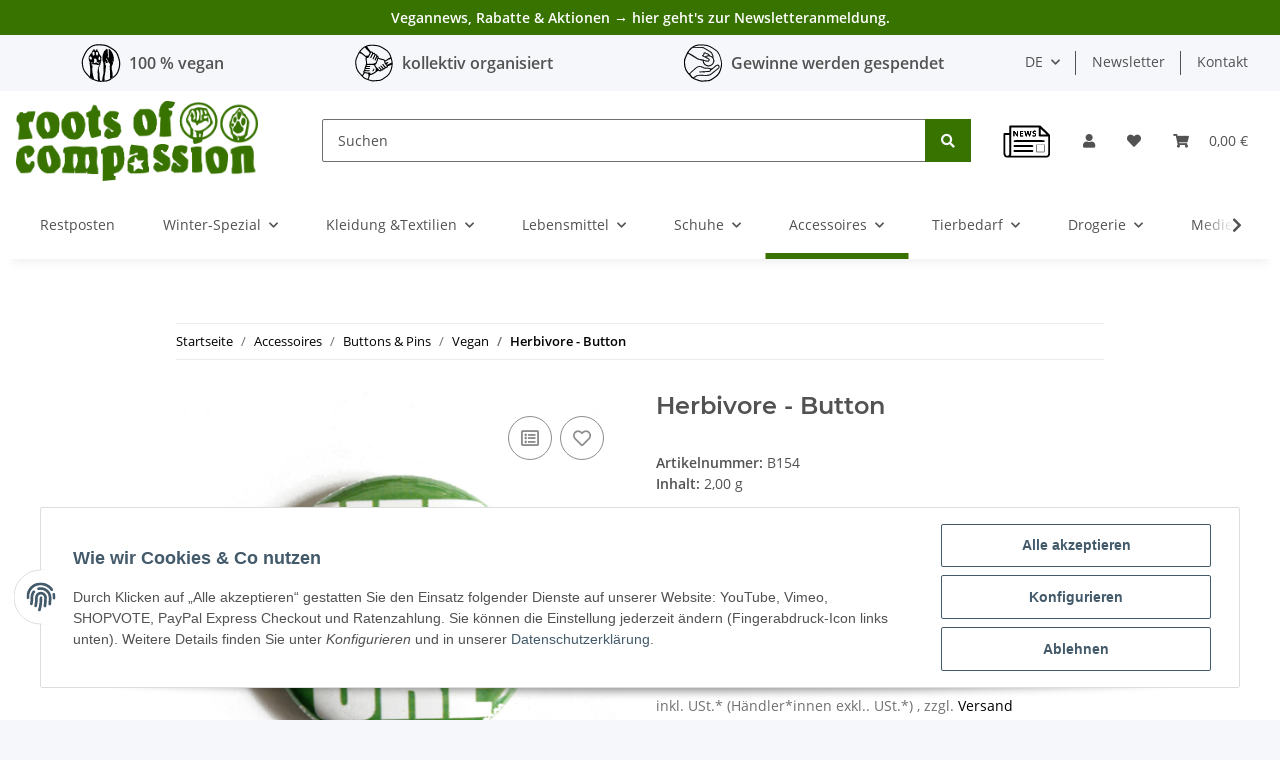

--- FILE ---
content_type: image/svg+xml
request_url: https://www.rootsofcompassion.org/templates/RoCNovaTemplate/images/header-LogoNews.svg
body_size: 1848
content:
<?xml version="1.0" encoding="UTF-8"?>
<!DOCTYPE svg PUBLIC "-//W3C//DTD SVG 1.0//EN" "http://www.w3.org/TR/2001/REC-SVG-20010904/DTD/svg10.dtd">
<!-- Creator: CorelDRAW X6 -->
<svg xmlns="http://www.w3.org/2000/svg" xml:space="preserve" width="16.9332mm" height="16.9332mm" version="1.0" style="shape-rendering:geometricPrecision; text-rendering:geometricPrecision; image-rendering:optimizeQuality; fill-rule:evenodd; clip-rule:evenodd"
viewBox="0 0 1693 1693"
 xmlns:xlink="http://www.w3.org/1999/xlink">
 <defs>
  <style type="text/css">
   <![CDATA[
    .fil0 {fill:black}
    .fil1 {fill:black;fill-rule:nonzero}
   ]]>
  </style>
 </defs>
 <g id="Ebene_x0020_1">
  <metadata id="CorelCorpID_0Corel-Layer"/>
  <path class="fil0" d="M84 1291c0,9 1,18 3,27l14 26c12,17 17,15 35,23 5,2 11,4 20,3l24 -7c9,-3 11,-5 18,-12 10,-10 19,-26 20,-39 1,-8 0,-20 0,-30l0 -645 -135 0 0 656 0 -1zm1507 -606c-13,0 -297,1 -304,-1 -1,0 -1,0 -2,-1l-3 -1c-18,-8 -16,-8 -19,-21 -2,-9 -4,-7 -4,-16 -1,-11 0,-28 0,-39l0 -237 -967 0 -4 964c-6,28 -11,23 -12,36l1227 0c8,0 16,0 24,0 14,-1 35,-10 45,-18 11,-9 9,-11 15,-24 2,-3 0,1 2,-3 3,-6 4,-28 4,-37l0 -602 -1 1zm-105 -118c0,0 -1,-1 -1,-1l-80 -77c0,0 -1,-1 -1,-1 -1,-2 -1,-2 -3,-3l-49 -46c-6,-7 -15,-16 -24,-20l0 199 208 0 -50 -49 1 -1zm168 68l0 699c0,6 0,5 -1,10l-3 8c0,0 -1,1 -1,1l-19 33c-1,2 -3,3 -4,4l-12 11c0,0 -6,5 -6,5 0,0 -1,1 -1,1l-14 7c0,0 -1,1 -1,1 0,0 -1,1 -1,1l-56 14c-28,3 -1149,1 -1202,1 -59,0 -121,2 -180,0 -26,-1 -45,-3 -64,-16 0,0 -1,-1 -1,-1l-18 -11c-9,-5 -14,-13 -20,-21l-2 -2c0,0 -1,-1 -1,-1l-14 -23c-1,-2 -2,-3 -2,-4l-9 -26c-5,-15 -1,-644 -1,-702 0,-27 -6,-42 20,-55 20,-10 149,-4 183,-4 0,-42 -5,-219 2,-244 2,-6 5,-11 11,-14 10,-6 21,-6 34,-6 322,2 643,0 965,0 23,0 59,-5 79,3 8,3 13,8 19,13l20 19c1,2 1,2 3,3l32 31c2,2 5,5 9,7 3,3 3,3 8,7l4 5c1,1 3,3 3,3l184 176c11,10 20,19 32,31l24 25c0,1 2,2 2,3 0,0 1,1 1,1 3,4 1,1 3,4l-4 2z"/>
  <path class="fil0" d="M1425 886c19,0 26,-6 35,-11 15,-9 19,-17 12,-33l-4 -6c0,-1 -1,-1 -1,-2l-41 -17c-30,-4 -869,-2 -974,-2 -27,0 -50,1 -65,12l-4 3c-15,13 -12,37 7,47 8,5 18,7 29,7l1006 0 1 1z"/>
  <path class="fil0" d="M1036 1059c12,0 16,-6 22,-11 9,-9 12,-17 8,-33l-3 -6c0,-1 -1,-1 -1,-2l-26 -17c-19,-4 -548,-2 -614,-2 -17,0 -32,1 -41,12l-3 3c-9,13 -8,37 4,47 5,5 11,7 18,7l634 0 1 1z"/>
  <path class="fil0" d="M1039 1233c12,0 16,-6 22,-11 9,-9 12,-17 8,-33l-3 -6c0,-1 -1,-1 -1,-2l-26 -17c-19,-4 -550,-2 -617,-2 -17,0 -32,1 -41,12l-3 3c-9,13 -8,37 4,47 5,5 11,7 18,7l637 0 1 1z"/>
  <path class="fil1" d="M521 680l-25 0 -103 -159 -1 0c0,4 1,9 1,14 0,5 1,11 1,17 0,6 0,12 0,19l0 109 -20 0 0 -189 25 0 103 158 1 0c0,-3 0,-7 -1,-13 0,-6 0,-12 -1,-18 0,-6 0,-12 0,-18l0 -110 21 0 0 189zm187 0l-105 0 0 -189 105 0 0 19 -83 0 0 61 79 0 0 19 -79 0 0 70 83 0 0 19zm287 -189l-51 189 -22 0 -38 -127c-1,-4 -2,-7 -3,-11 -1,-4 -2,-7 -3,-10 -1,-3 -2,-6 -2,-9 -1,-3 -1,-4 -1,-6 0,1 0,3 -1,6 0,3 -1,5 -2,9 -1,3 -2,7 -3,11 -1,4 -2,7 -3,11l-37 127 -22 0 -50 -189 23 0 30 119c1,4 2,8 3,12 1,4 2,8 2,11 1,4 1,7 2,11 1,3 1,7 2,10 0,-3 1,-7 2,-11 1,-4 1,-7 2,-11 1,-4 2,-8 3,-12 1,-4 2,-8 3,-12l34 -117 23 0 35 118c1,4 2,8 3,12 1,4 2,8 3,12 1,4 2,7 2,11 1,3 1,7 2,10 1,-4 1,-9 2,-13 1,-5 2,-10 3,-15 1,-5 2,-10 4,-16l30 -119 23 0zm167 139c0,11 -3,21 -8,29 -6,8 -13,14 -23,18 -10,4 -22,6 -35,6 -7,0 -14,0 -20,-1 -6,-1 -12,-2 -18,-3 -5,-1 -10,-3 -14,-5l0 -21c6,3 14,5 24,7 9,2 19,3 29,3 10,0 18,-1 24,-4 7,-3 12,-6 15,-11 3,-5 5,-11 5,-17 0,-6 -1,-12 -4,-16 -3,-4 -8,-8 -14,-12 -7,-4 -16,-7 -27,-11 -8,-3 -15,-6 -21,-9 -6,-3 -11,-7 -15,-12 -4,-4 -7,-9 -9,-15 -2,-6 -3,-12 -3,-20 0,-10 3,-19 8,-26 5,-7 12,-13 21,-17 9,-4 20,-6 31,-6 10,0 19,1 28,3 9,2 16,4 24,8l-7 19c-7,-3 -14,-5 -22,-7 -8,-2 -16,-3 -24,-3 -8,0 -15,1 -21,4 -6,2 -10,6 -13,10 -3,4 -4,9 -4,15 0,7 1,12 4,17 3,4 7,8 13,12 6,3 14,7 25,11 11,4 21,8 28,13 8,5 14,10 18,17 4,7 6,15 6,25z"/>
  <path class="fil1" d="M526 679l-25 0 -103 -159 -1 0c0,4 1,9 1,14 0,5 1,11 1,17 0,6 0,12 0,19l0 109 -20 0 0 -189 25 0 103 159 1 0c0,-3 0,-7 -1,-13 0,-6 0,-12 -1,-18 0,-6 0,-12 0,-18l0 -110 21 0 0 189zm187 0l-105 0 0 -189 105 0 0 19 -83 0 0 61 79 0 0 19 -79 0 0 70 83 0 0 19zm287 -189l-51 189 -22 0 -38 -127c-1,-4 -2,-7 -3,-11 -1,-4 -2,-7 -3,-10 -1,-3 -2,-6 -2,-9 -1,-3 -1,-4 -1,-6 0,1 0,3 -1,6 0,3 -1,5 -2,9 -1,3 -2,7 -3,11 -1,4 -2,7 -3,11l-37 127 -22 0 -50 -189 23 0 30 119c1,4 2,8 3,12 1,4 2,8 2,11 1,4 1,7 2,11 1,3 1,7 2,10 0,-3 1,-7 2,-11 1,-4 1,-7 2,-11 1,-4 2,-8 3,-12 1,-4 2,-8 3,-12l34 -117 23 0 35 118c1,4 2,8 3,12 1,4 2,8 3,12 1,4 2,7 2,11 1,3 1,7 2,10 1,-4 1,-9 2,-13 1,-5 2,-10 3,-15 1,-5 2,-10 4,-16l30 -119 23 0zm167 139c0,11 -3,21 -8,29 -6,8 -13,14 -23,18 -10,4 -22,6 -35,6 -7,0 -14,0 -20,-1 -6,-1 -12,-2 -18,-3 -5,-1 -10,-3 -14,-5l0 -21c6,3 14,5 24,7 9,2 19,3 29,3 10,0 18,-1 24,-4 7,-3 12,-6 15,-11 3,-5 5,-11 5,-17 0,-6 -1,-12 -4,-16 -3,-4 -8,-8 -14,-12 -7,-4 -16,-7 -27,-11 -8,-3 -15,-6 -21,-9 -6,-3 -11,-7 -15,-12 -4,-4 -7,-9 -9,-15 -2,-6 -3,-12 -3,-20 0,-10 3,-19 8,-26 5,-7 12,-13 21,-17 9,-4 20,-6 31,-6 10,0 19,1 28,3 9,2 16,4 24,8l-7 19c-7,-3 -14,-5 -22,-7 -8,-2 -16,-3 -24,-3 -8,0 -15,1 -21,4 -6,2 -10,6 -13,10 -3,4 -4,9 -4,15 0,7 1,12 4,17 3,4 7,8 13,12 6,3 14,7 25,11 11,4 21,8 28,13 8,5 14,10 18,17 4,7 6,15 6,25z"/>
  <path class="fil1" d="M521 680l-25 0 -103 -159 -1 0c0,4 1,9 1,14 0,5 1,11 1,17 0,6 0,12 0,19l0 109 -20 0 0 -189 25 0 103 158 1 0c0,-3 0,-7 -1,-13 0,-6 0,-12 -1,-18 0,-6 0,-12 0,-18l0 -110 21 0 0 189zm187 0l-105 0 0 -189 105 0 0 19 -83 0 0 61 79 0 0 19 -79 0 0 70 83 0 0 19zm287 -189l-51 189 -22 0 -38 -127c-1,-4 -2,-7 -3,-11 -1,-4 -2,-7 -3,-10 -1,-3 -2,-6 -2,-9 -1,-3 -1,-4 -1,-6 0,1 0,3 -1,6 0,3 -1,5 -2,9 -1,3 -2,7 -3,11 -1,4 -2,7 -3,11l-37 127 -22 0 -50 -189 23 0 30 119c1,4 2,8 3,12 1,4 2,8 2,11 1,4 1,7 2,11 1,3 1,7 2,10 0,-3 1,-7 2,-11 1,-4 1,-7 2,-11 1,-4 2,-8 3,-12 1,-4 2,-8 3,-12l34 -117 23 0 35 118c1,4 2,8 3,12 1,4 2,8 3,12 1,4 2,7 2,11 1,3 1,7 2,10 1,-4 1,-9 2,-13 1,-5 2,-10 3,-15 1,-5 2,-10 4,-16l30 -119 23 0zm167 139c0,11 -3,21 -8,29 -6,8 -13,14 -23,18 -10,4 -22,6 -35,6 -7,0 -14,0 -20,-1 -6,-1 -12,-2 -18,-3 -5,-1 -10,-3 -14,-5l0 -21c6,3 14,5 24,7 9,2 19,3 29,3 10,0 18,-1 24,-4 7,-3 12,-6 15,-11 3,-5 5,-11 5,-17 0,-6 -1,-12 -4,-16 -3,-4 -8,-8 -14,-12 -7,-4 -16,-7 -27,-11 -8,-3 -15,-6 -21,-9 -6,-3 -11,-7 -15,-12 -4,-4 -7,-9 -9,-15 -2,-6 -3,-12 -3,-20 0,-10 3,-19 8,-26 5,-7 12,-13 21,-17 9,-4 20,-6 31,-6 10,0 19,1 28,3 9,2 16,4 24,8l-7 19c-7,-3 -14,-5 -22,-7 -8,-2 -16,-3 -24,-3 -8,0 -15,1 -21,4 -6,2 -10,6 -13,10 -3,4 -4,9 -4,15 0,7 1,12 4,17 3,4 7,8 13,12 6,3 14,7 25,11 11,4 21,8 28,13 8,5 14,10 18,17 4,7 6,15 6,25z"/>
  <path class="fil1" d="M526 679l-25 0 -103 -159 -1 0c0,4 1,9 1,14 0,5 1,11 1,17 0,6 0,12 0,19l0 109 -20 0 0 -189 25 0 103 159 1 0c0,-3 0,-7 -1,-13 0,-6 0,-12 -1,-18 0,-6 0,-12 0,-18l0 -110 21 0 0 189zm187 0l-105 0 0 -189 105 0 0 19 -83 0 0 61 79 0 0 19 -79 0 0 70 83 0 0 19zm287 -189l-51 189 -22 0 -38 -127c-1,-4 -2,-7 -3,-11 -1,-4 -2,-7 -3,-10 -1,-3 -2,-6 -2,-9 -1,-3 -1,-4 -1,-6 0,1 0,3 -1,6 0,3 -1,5 -2,9 -1,3 -2,7 -3,11 -1,4 -2,7 -3,11l-37 127 -22 0 -50 -189 23 0 30 119c1,4 2,8 3,12 1,4 2,8 2,11 1,4 1,7 2,11 1,3 1,7 2,10 0,-3 1,-7 2,-11 1,-4 1,-7 2,-11 1,-4 2,-8 3,-12 1,-4 2,-8 3,-12l34 -117 23 0 35 118c1,4 2,8 3,12 1,4 2,8 3,12 1,4 2,7 2,11 1,3 1,7 2,10 1,-4 1,-9 2,-13 1,-5 2,-10 3,-15 1,-5 2,-10 4,-16l30 -119 23 0zm167 139c0,11 -3,21 -8,29 -6,8 -13,14 -23,18 -10,4 -22,6 -35,6 -7,0 -14,0 -20,-1 -6,-1 -12,-2 -18,-3 -5,-1 -10,-3 -14,-5l0 -21c6,3 14,5 24,7 9,2 19,3 29,3 10,0 18,-1 24,-4 7,-3 12,-6 15,-11 3,-5 5,-11 5,-17 0,-6 -1,-12 -4,-16 -3,-4 -8,-8 -14,-12 -7,-4 -16,-7 -27,-11 -8,-3 -15,-6 -21,-9 -6,-3 -11,-7 -15,-12 -4,-4 -7,-9 -9,-15 -2,-6 -3,-12 -3,-20 0,-10 3,-19 8,-26 5,-7 12,-13 21,-17 9,-4 20,-6 31,-6 10,0 19,1 28,3 9,2 16,4 24,8l-7 19c-7,-3 -14,-5 -22,-7 -8,-2 -16,-3 -24,-3 -8,0 -15,1 -21,4 -6,2 -10,6 -13,10 -3,4 -4,9 -4,15 0,7 1,12 4,17 3,4 7,8 13,12 6,3 14,7 25,11 11,4 21,8 28,13 8,5 14,10 18,17 4,7 6,15 6,25z"/>
  <path class="fil1" d="M1196 966l247 0c6,0 11,2 15,6l0 0c4,4 6,9 6,15l0 237c0,6 -2,11 -6,15 -4,4 -9,6 -15,6l-247 0c-6,0 -11,-2 -15,-6l0 0c-4,-4 -6,-9 -6,-15l0 -237c0,-6 2,-11 6,-15l0 0c4,-4 9,-6 15,-6zm247 17l-247 0c-1,0 -2,0 -3,1l0 0c-1,1 -1,2 -1,3l0 237c0,1 0,2 1,3l0 0c1,1 2,1 3,1l247 0c1,0 2,0 3,-1 1,-1 1,-2 1,-3l0 -237c0,-1 0,-2 -1,-3l0 0c-1,-1 -2,-1 -3,-1z"/>
 </g>
</svg>


--- FILE ---
content_type: image/svg+xml
request_url: https://www.rootsofcompassion.org/templates/RoCNovaTemplate/images/header-tag1-veganIcon.svg
body_size: 3222
content:
<?xml version="1.0" encoding="UTF-8"?>
<!DOCTYPE svg PUBLIC "-//W3C//DTD SVG 1.0//EN" "http://www.w3.org/TR/2001/REC-SVG-20010904/DTD/svg10.dtd">
<!-- Creator: CorelDRAW X6 -->
<svg xmlns="http://www.w3.org/2000/svg" xml:space="preserve" width="16.9332mm" height="16.9332mm" version="1.0" style="shape-rendering:geometricPrecision; text-rendering:geometricPrecision; image-rendering:optimizeQuality; fill-rule:evenodd; clip-rule:evenodd"
viewBox="0 0 1693 1693"
 xmlns:xlink="http://www.w3.org/1999/xlink">
 <defs>
  <style type="text/css">
   <![CDATA[
    .fil0 {fill:black}
   ]]>
  </style>
 </defs>
 <g id="Ebene_x0020_1">
  <metadata id="CorelCorpID_0Corel-Layer"/>
  <g id="_251148704">
   <path class="fil0" d="M1008 826c0,-9 6,-9 8,-18 2,-6 1,-16 3,-23 10,-2 15,-1 26,12 1,1 2,2 3,4 4,7 12,31 -14,34 -11,1 -26,5 -26,-8zm316 -33c-4,-8 -10,-11 1,-27 7,-11 24,-7 24,6 0,11 -14,20 -24,21zm-434 799c-10,16 -3,21 14,22 12,1 29,1 41,-2 9,-2 39,-13 46,-19 8,-7 2,-8 9,-16 1,-14 3,-3 0,-32 -3,-25 -6,-86 -4,-111 1,-25 9,-42 12,-64 2,-12 1,-22 3,-35 3,-20 13,-79 19,-97 12,-35 9,-30 8,-68 0,-27 4,-78 8,-106 5,-31 16,-72 7,-103 -5,-17 -17,-36 -25,-52 -10,-22 -11,-41 8,-54 42,-29 106,23 96,-51 -4,-32 -26,-65 -47,-87 -4,-5 -5,-5 -9,-11 -12,-16 -19,-42 2,-53 15,8 21,20 29,36 8,16 15,29 22,45l44 90c17,25 45,47 55,77 7,19 2,40 -6,54 -4,7 -8,15 -10,22 -3,8 -5,18 -5,30 10,0 15,-2 25,-11 4,-4 15,-14 18,-18 2,-4 0,-3 7,-7 3,-2 4,-3 7,-4l-13 14c-10,8 -21,29 -27,42 -5,9 -7,14 -9,26 -2,11 -2,20 10,23 -11,46 -6,55 1,103 5,36 4,75 4,115 0,21 2,38 2,57 0,21 3,42 1,57 -1,7 -2,19 -3,26 -1,17 -7,69 3,78 8,4 2,10 15,13 19,4 39,-14 52,-26 17,-15 53,-34 42,-60 3,-8 -2,-48 -3,-59l-3 -60c0,-30 -7,-85 -13,-115 -17,-83 -46,-153 -9,-242 8,-20 24,-41 32,-65 14,-43 3,-61 14,-81 11,-19 28,-46 29,-67 1,-12 -1,-20 -2,-29 0,-5 0,-11 0,-16 -1,-18 -3,-3 0,-28 1,-5 0,-11 0,-16 0,-11 0,-22 0,-33 0,-46 -18,-85 -30,-128 -18,-62 -42,-98 -74,-149 -14,-21 -67,-94 -91,-99 -11,-2 -18,3 -21,9 -3,6 -2,22 -1,30 4,24 -1,138 3,188 3,38 6,83 -1,120 -2,14 -11,43 -26,30 -11,-9 -9,-37 -9,-57 0,-22 3,-39 3,-60 0,-12 -2,-18 -2,-29 0,-11 0,-22 0,-33 0,-12 -2,-19 -2,-29 0,-27 -3,-96 -8,-120 -2,-9 -4,-17 -8,-25 -3,-8 -7,-14 -12,-19 -18,-19 -40,13 -57,27 -7,5 -10,9 -16,15 -7,7 -11,9 -18,15 -59,50 -55,91 -69,122 -21,47 -20,43 -31,96 -12,58 -15,116 -8,176 2,17 6,37 11,53 5,16 10,34 15,49 5,17 9,34 11,52 5,44 10,144 5,182 -3,18 -3,42 -4,59 -3,34 19,112 6,174 -7,35 -16,68 -25,103 -8,33 -16,71 -20,107 -5,38 -5,62 -15,98 -2,7 -3,8 -2,13z"/>
   <path class="fil0" d="M488 839c0,28 -21,22 -30,24 -9,2 -14,2 -19,-5 -5,-8 2,-12 5,-18 8,-12 -2,-40 18,-32l11 8c6,5 13,15 13,23zm302 -21l-8 -11c0,-29 34,-34 34,-11 0,10 -17,21 -26,23zm-241 -98c0,-18 3,-29 12,-46 20,-40 55,-11 78,0 48,23 2,92 36,127 14,14 26,10 35,11 8,1 12,4 17,8 5,4 9,7 13,11l13 11c15,16 13,32 -17,32 -15,0 -59,-33 -65,-42 -15,-19 -33,-15 -53,-3 -10,6 -14,10 -26,14 -13,5 -17,7 -32,3 -39,-10 -6,-53 0,-73 7,-29 -9,-39 -9,-54zm-191 -86c0,-24 5,-26 11,-46 1,-5 2,-9 5,-13 5,-7 15,-7 26,-8 26,-4 38,27 50,52 3,7 15,44 15,54 0,15 -15,18 -27,22 -16,5 -23,8 -41,2 -19,-6 -23,-25 -32,-42 -3,-6 -7,-11 -7,-20zm424 86l-11 0c-16,0 -33,-25 -33,-42 0,-7 14,-57 14,-67 0,-6 -6,-9 1,-28 6,-15 29,-17 44,3 16,21 17,41 19,75 1,10 -1,33 -5,41 -5,12 -17,18 -31,18zm-266 -355c4,0 57,19 57,42l0 91c0,24 -29,32 -45,33 -28,2 -33,-23 -36,-42 -9,-53 -4,-26 -2,-71 0,-9 3,-28 4,-35 3,-12 14,-19 22,-19zm158 11c14,0 29,5 35,17 10,20 12,80 5,100 -8,24 -3,36 -37,36 -9,0 -14,-6 -18,-12 -8,-12 -19,-16 -23,-36 -2,-11 0,-67 3,-79 4,-13 17,-26 34,-26zm-298 1045c11,14 -10,37 71,74 16,8 77,48 93,32 2,-2 0,0 2,-3l2 -3c0,0 0,-1 1,-1 8,0 -5,-52 -7,-57 -5,-18 -11,-34 -17,-53 -11,-38 -17,-75 -25,-116 -6,-29 -16,-94 -17,-123 -3,-48 3,-92 3,-137 0,-12 2,-19 2,-33 0,-66 -11,-45 -35,-70 -19,-19 12,-28 28,-31 32,-6 26,-4 59,3 20,4 37,9 61,9 22,0 46,-5 63,4 4,2 6,4 9,7 13,8 32,7 46,5 12,-1 21,0 32,-2 10,-2 17,-6 29,-6 13,25 -1,8 -24,60 -1,3 -2,5 -4,8 -17,31 -13,26 -23,62 -7,26 -12,48 -16,78 -6,41 -7,93 -6,138 0,9 2,11 2,21 0,8 -1,17 0,24l5 91c0,18 2,29 2,46 0,18 -2,29 -2,47 0,30 10,37 5,63 -2,8 -6,12 -3,20 -4,6 -3,6 -3,14 15,11 15,14 39,21 14,4 44,7 56,2 2,-12 -1,-22 -1,-35 3,-9 -3,-35 -5,-45 -14,-70 -10,-178 -18,-250 -5,-47 -37,-200 -23,-239 4,-13 22,-50 30,-63 2,-4 3,-6 5,-10 46,-82 23,-97 34,-128 3,-9 6,-10 10,-17 3,-6 4,-13 8,-18 3,-5 7,-10 10,-16 4,-7 5,-12 7,-21 4,-21 -2,-54 -2,-75 -1,-30 13,-92 -3,-122l-16 -23c-2,-3 -4,-5 -6,-8 -16,-23 -27,-40 -40,-66 -10,-21 -30,-28 -39,-69 -6,-31 -11,-33 -26,-54 -11,-14 -22,-21 -31,-50 -4,-13 -4,-31 -13,-41 -13,-14 -26,-4 -32,8 -7,12 -3,32 -11,41 -13,14 -37,17 -56,-2 -5,-6 -6,-10 -9,-18l-13 -40c-7,-8 -26,-8 -33,10 -6,16 -1,28 -13,41 -10,12 -22,11 -33,21l-3 3c-33,37 -19,81 -46,107 -5,5 -10,7 -16,10 -42,20 -24,41 -45,62 -24,23 -40,54 -49,86 -8,30 -3,63 3,93 3,15 5,31 9,45 17,52 35,68 27,131 -2,12 1,34 4,48 7,42 16,74 16,117 0,9 -1,17 1,25 3,17 1,197 1,240 0,11 -2,15 -2,26 0,20 -11,82 -3,99z"/>
   <path class="fil0" d="M1342 1434c10,26 -25,45 -42,60 -13,11 -33,29 -52,26 -13,-3 -8,-8 -15,-13 0,7 0,3 -3,7 -8,9 -53,32 -68,38 -66,26 -85,32 -162,32l0 -7c-7,7 -1,9 -9,16 -7,6 -37,17 -46,19 -11,2 -29,3 -41,2 -16,-1 -24,-6 -14,-22 -25,4 -58,7 -86,7 0,-2 0,-7 0,-8 -1,-13 1,-4 -3,-8 0,12 3,23 1,35 -13,5 -43,2 -56,-2 -24,-7 -24,-9 -39,-21 0,-8 -1,-8 3,-14 -13,-2 -154,-52 -161,-56 -4,-2 -3,-1 -5,-5 0,0 -1,1 -1,1l-2 3c-2,3 0,1 -2,3 -15,16 -76,-25 -93,-32 -81,-37 -60,-60 -71,-74 -5,0 -29,-33 -34,-38 -7,-7 -11,-13 -18,-20l-89 -97c-4,-4 -4,-6 -8,-10 -45,-48 -84,-115 -104,-176 -23,-69 -30,-112 -38,-184l-6 -105c2,-31 7,-68 16,-97 6,-20 12,-37 19,-56 21,-54 90,-201 122,-250 18,-28 25,-38 46,-65 5,-7 11,-13 17,-20l55 -57c20,-20 60,-49 84,-64 8,-5 16,-10 23,-14 46,-26 112,-51 163,-58 43,-7 96,-10 140,-10 131,0 267,15 376,70 38,19 61,31 97,53 50,31 88,59 134,89 67,45 99,94 137,160 29,50 45,107 60,163 5,19 12,38 18,57 15,48 18,75 25,123 16,116 -20,266 -64,375 -14,36 -32,69 -51,99 -34,51 -94,111 -146,143 -5,3 -3,2 -8,4zm320 -581l0 51c-2,57 -11,113 -26,170 -7,26 -14,50 -22,76 -13,38 -25,72 -42,106 -11,22 -23,42 -36,62 -70,105 -141,138 -235,207 -10,7 -19,13 -28,20 -5,4 -10,7 -14,10 -5,3 -9,7 -14,10 -19,13 -41,24 -64,33 -24,9 -47,20 -74,26 -15,3 -26,4 -43,6 -8,1 -13,1 -23,1 -9,0 -12,2 -23,2 -73,0 -133,13 -183,13l-39 0c-72,0 -168,-41 -235,-65 -13,-5 -24,-9 -37,-13 -6,-2 -11,-4 -18,-7 -7,-3 -11,-4 -18,-7 -24,-10 -45,-20 -67,-33 -43,-26 -74,-55 -105,-94l-125 -138c-2,-3 -2,-3 -5,-6 -73,-84 -113,-174 -135,-287 -6,-32 -16,-97 -17,-133l-2 -85c0,-51 14,-98 31,-144 11,-30 25,-58 37,-87l40 -84c3,-5 6,-11 8,-16 10,-22 22,-43 34,-64 23,-42 53,-78 82,-115 4,-5 8,-8 11,-13 15,-19 43,-46 63,-61 28,-22 56,-45 87,-63 32,-18 64,-35 100,-47 14,-5 24,-8 39,-12 42,-11 81,-17 127,-20l95 -4c10,-1 15,0 22,1 7,1 17,0 24,0 9,0 10,2 17,3 2,0 2,0 4,0l112 12c27,4 57,10 83,17 45,13 84,28 125,48 70,35 134,79 199,123 5,4 9,6 14,10 5,4 9,6 15,10 15,11 29,21 42,33l37 37c16,17 29,38 42,57 13,20 24,43 37,63 25,41 40,99 53,145 8,27 15,49 23,75 17,57 26,114 28,171z"/>
   <path class="fil0" d="M1250 977l1 3 13 -14c-3,1 -4,2 -7,4 -7,5 -5,4 -7,7z"/>
  </g>
 </g>
</svg>
